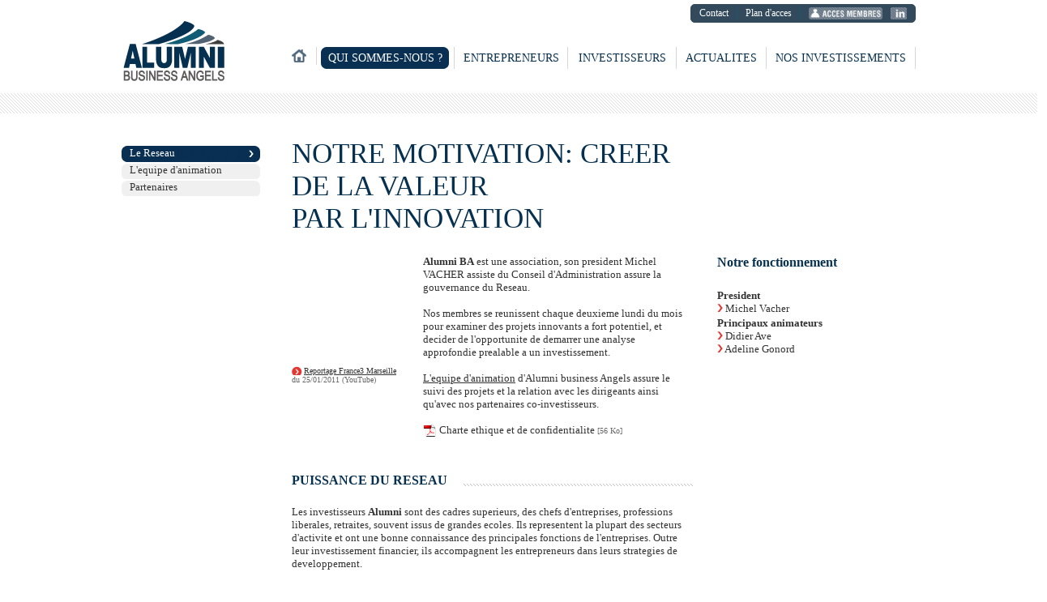

--- FILE ---
content_type: text/html; charset=ISO-8859-1
request_url: https://www.alumni-ba.com/business-angels-aix-en-provence-paca-philosophie.html?PHPSESSID=bb6148807e54ca499bee7e5b3322b092
body_size: 4556
content:
<!DOCTYPE html PUBLIC "-//W3C//DTD XHTML 1.0 Transitional//EN" "http://www.w3.org/TR/xhtml1/DTD/xhtml1-transitional.dtd">
<html xmlns="http://www.w3.org/1999/xhtml">
<head>
	
<title>Notre motivation : créer de la valeur par l'innovation</title>

	<meta http-equiv="Content-Type" content="text/html; charset=ISO-8859-1" />
	<meta name="description" content="Alumni business angels réunit une cinquantaine d'investisseurs qui apportent leur soutien à des entreprises à fort potentiel. Leur règle est de donner la priorité aux valeurs humaines et sociétales. " />
	<meta name="keywords" content="investisseurs, entreprises à fort potentiel, valeurs humaines, valeurs sociétales, angels, aix en provence, business angels, angels paca, france angels, innovation, amorçage, investisseur, financement, compétences, dirigeants, entrepreneur, entreprise, start up, gazelles" />
	<meta http-equiv="cache-Control" content="no-cache"/>
	<meta http-equiv="Pragma" content="no-cache"/>
	<meta name="author" content="JPCW, Pascal jauquet"/>
	<meta name="googlebot" content="noarchive"/>
	<meta name="cache-control" content="no-cache"/>
	<meta http-equiv="pragma" content="no-cache"/>
	
    <link rel="alternate" media="only screen and (max-width: 640px)" href="http://www.alumni-ba.com/mobile/reseau.php">

	<link rel="stylesheet" type="text/css" href="https://www.alumni-ba.com/com/css/default.css.php" media="screen" title="Alumni Business Angels"/>
			<link rel="stylesheet" type="text/css" href="https://www.alumni-ba.com/com/css/jquery.lightbox-0.5.css.php" media="screen" title="Alumni Business Angels"/>

	<script language="javascript" type="text/javascript" src="https://www.alumni-ba.com/JPCW/com/js/default.js"></script>
	<script language="javascript" type="text/javascript" src="https://www.alumni-ba.com/JPCW/com/js/jquery-1.6.4.min.js"></script>
	<script language="javascript" type="text/javascript" src="https://www.alumni-ba.com/JPCW/com/js/jquery.lightbox-0.5.min.js.php"></script>

    <script type="text/javascript">
			$(function() {
				$('a.lightbox').lightBox();
			});
    </script>

</head>

<body>
	


		<div id="bande_sup"></div>
		
    <!--prechargement-->
<img src="https://www.alumni-ba.com/img/charte/navBar/home_on.gif" style="display:none">
<img src="https://www.alumni-ba.com/img/charte/navBar/qui_on.gif" style="display:none">
<img src="https://www.alumni-ba.com/img/charte/navBar/investissements_on.gif" style="display:none">
<img src="https://www.alumni-ba.com/img/charte/navBar/entrepreneurs_on.gif" style="display:none">
<img src="https://www.alumni-ba.com/img/charte/navBar/investisseurs_on.gif" style="display:none">
<img src="https://www.alumni-ba.com/img/charte/navBar/actus_on.gif" style="display:none">
<img src="https://www.alumni-ba.com/img/charte/fond_layer.png" style="display:none">
<img src="https://www.alumni-ba.com/img/charte/fond_layer_l.png" style="display:none">
<!--fin prechargement-->

<div id="header">
	<div id="logo">
		<a href="https://www.alumni-ba.com"><img src="https://www.alumni-ba.com/img/charte/logo.png" width="126" height="75"/></a>
	</div>
	
		
	<div id="navbar_header">
		
		<div id="navbar_up">
			<ul>
				<li ><a href="https://www.alumni-ba.com/business-angels-aix-en-provence-paca-contact-0.html">Contact</a></li>
				<li ><a href="https://www.alumni-ba.com/business-angels-aix-en-provence-paca-plan-acces.html">Plan d'acces</a></li>
				<li class="ico"><a href="https://app.dealum.com/#/login/signup/founder?text=QWx1bW5pJTIwQnVzaW5lc3MlMjBBbmdlbHM%3D&logo=rzcjte3vjv1fm0wyc2ktwk3gouu09q955112&redir=%2Fcompany%2Fapplication%2Fnew%2F231008%2Fjaw1c9h39cp8fy96jzwvkfgjpe4en503%2Fchoose" target="_blank"><img src="https://www.alumni-ba.com/img/charte/bt_membres.png" width="91" height="15" alt="Accï¿½s Membres"/></a></li>
				<!--<li class="ico"><a href="https://www.zefyr.net/demonstrations-informations-zefyr-comptabilite-en-ligne/acces-logiciel-zefyr" target="_blank"><img src="https://www.alumni-ba.com/img/charte/bt_zefyr.png" width="74" height="15" alt="Accï¿½s Zefyr"/></a></li>-->
				<li class="ico"><a href="https://www.linkedin.com/company/alumni-business-angels" target="_blank"><img src="https://www.alumni-ba.com/img/charte/bt_linked_in.png" width="20" height="15" alt="Partager sur Linked in"/></a></li>
				
			</ul>
		</div>
			
			<div id="navbar_princ">
			<ul>
				<li class="home"><a href="https://www.alumni-ba.com/business-angels-aix-en-provence-paca-accueil.html" onmouseover="roll('home');" onmouseout="roll('home');"><img src="https://www.alumni-ba.com/img/charte/navBar/home_off.gif" width="28" height="27" name="home" alt="Accueil"/></a></li>
				<li class="qui_on"><a href="https://www.alumni-ba.com/business-angels-aix-en-provence-paca-philosophie.html">Qui sommes-nous ?</a><br/>
					<ul>
						<li onclick="goTo('https://www.alumni-ba.com/business-angels-aix-en-provence-paca-philosophie.html');"><a href="https://www.alumni-ba.com/business-angels-aix-en-provence-paca-philosophie.html">Le Reseau</a></li>
						<li onclick="goTo('https://www.alumni-ba.com/business-angels-aix-en-provence-paca-equipe.html');"><a href="https://www.alumni-ba.com/business-angels-aix-en-provence-paca-equipe.html">L'equipe d'animation</a></li>
						<li onclick="goTo('https://www.alumni-ba.com/business-angels-aix-en-provence-paca-partenaires.html');"><a href="https://www.alumni-ba.com/business-angels-aix-en-provence-paca-partenaires.html">Partenaires</a></li>
					</ul>
				</li>
				<li class="entre"><a href="https://www.alumni-ba.com/business-angels-aix-en-provence-paca-entrepreneurs-financez-votre-projet.html">Entrepreneurs</a><br/>
					<ul>
						<li onclick="goTo('https://www.alumni-ba.com/business-angels-aix-en-provence-paca-entrepreneurs-financez-votre-projet.html');"><a href="https://www.alumni-ba.com/business-angels-aix-en-provence-paca-entrepreneurs-financez-votre-projet.html">Financez votre projet</a></li>
						<li onclick="goTo('https://www.alumni-ba.com/business-angels-aix-en-provence-paca-entrepreneur-temoignages.html');"><a href="https://www.alumni-ba.com/business-angels-aix-en-provence-paca-entrepreneur-temoignages.html">Temoignages</a></li>
						<li onclick="goTo('https://www.alumni-ba.com/business-angels-aix-en-provence-paca-entrepreneur-candidature.html');"><a href="https://www.alumni-ba.com/business-angels-aix-en-provence-paca-entrepreneur-candidature.html">Candidature en ligne</a></li>
					</ul>	
				</li>
				<li class="invest2"><a href="https://www.alumni-ba.com/business-angels-aix-en-provence-paca-investisseurs.html">Investisseurs</a><br/>
					<ul>
						<li onclick="goTo('https://www.alumni-ba.com/business-angels-aix-en-provence-paca-investisseurs.html');"><a href="https://www.alumni-ba.com/business-angels-aix-en-provence-paca-investisseurs.html">Qu'est-ce qu'un Business Angel ?</a></li>
						<li onclick="goTo('https://www.alumni-ba.com/formulaire_investisseur.php');"><a href="https://www.alumni-ba.com/formulaire_investisseur.php">Rejoignez-nous</a></li>
					</ul>	
				</li>
				<li class="actu"><a href="https://www.alumni-ba.com/business-angels-aix-en-provence-paca-actualite.html">Actualites</a></li>
				<li class="invest"><a href="https://www.alumni-ba.com/business-angels-aix-en-provence-paca-investissements.html">Nos investissements</a></li>
			</ul>
						
		</div>
		
	</div>
	
</div>    

    <div id="separateur"></div>
    
    <div id="content">
			
			<div id="menu_left">
				<ul>
					<li class="on">Le Reseau</li>
					<li onclick="goTo('business-angels-aix-en-provence-paca-equipe.html');"><a href="business-angels-aix-en-provence-paca-equipe.html">L'equipe d'animation</a></li>
					<li onclick="goTo('business-angels-aix-en-provence-paca-partenaires.html');"><a href="business-angels-aix-en-provence-paca-partenaires.html">Partenaires</a></li>
				</ul>
			</div>
			
			<div id="center_text">
    	
	      <!--<h1>Philosophie</h1>-->
	      <h1>Notre motivation: creer<br/>de la valeur<br/>par l'innovation</h1>
	      
	      <div id="col_left">
	      	
	      	<div style="float:left;">
	      		
		      	<div id="blocImg">
		      		<!--<a href="http://info.francetelevisions.fr/video-info/index-fr.php/?id-video=mars_1345931_240120111841_F3&ids=mars_1345931_240120111841_F3&id-categorie=REPORTAGES_INFO_FRANCE" target="_blank"><img src="https://www.alumni-ba.com/img/video_01_2011.jpg" width="152" height="127"/></a><br/>-->
		      		<iframe id="video_mod" title="YouTube video player" width="152" height="127" src="http://www.youtube.com/embed/aALxAwIozCc" frameborder="0" allowfullscreen style="margin-right:10px;margin-bottom:10px;"></iframe>
		      		<!--<a href="javascript:funWindow(600, 430);"><img src="https://www.alumni-ba.com/img/video_01_2011.jpg" width="152" height="127"/></a><br/>-->
		      		<span class="legendeImg"><a href="http://info.francetelevisions.fr/video-info/index-fr.php/?id-video=mars_1345931_240120111841_F3&ids=mars_1345931_240120111841_F3&id-categorie=REPORTAGES_INFO_FRANCE" target="_blank">Reportage France3 Marseille</a><br/>du 25/01/2011 (YouTube)</span>
		      	</div>
		      	
		      	<div style="float:left;width:330px;">
		      		<span class="enseigne">Alumni BA</span> est une association, son president Michel VACHER assiste du Conseil d'Administration assure la gouvernance du Reseau.<br /><br />
					Nos membres se reunissent chaque deuxieme lundi du mois pour examiner des projets innovants a fort potentiel, et decider de l'opportunite de demarrer une analyse approfondie prealable a un investissement.<br /><br />
					<span class="toUnderline">L'equipe d'animation</span> d'Alumni business Angels assure le suivi des projets et la relation avec les dirigeants ainsi qu'avec nos partenaires co-investisseurs.<br/><br/>
		      		<div id="actu_text">
		      			<div id="pdf"><a href="https://www.alumni-ba.com/com/docs/charte-deontologique.pdf" target="_blank" class="pdf" alt="ouvrir le fichier charte-deontologique.pdf">Charte ethique et de confidentialite</a> <span class="legende">[56 Ko]</span></div>
		      		</div>
		      	</div>     	

	      	</div>
	      	
	      	<div class="spacer_high"><br/></div>
	      	
		      <h2><span class="text">Puissance du reseau</span></h2>
		      <p>
						Les investisseurs <span class="enseigne">Alumni</span> sont des cadres superieurs, des chefs d'entreprises, professions liberales, retraites, souvent issus de grandes ecoles. Ils representent la plupart des secteurs d'activite et ont une bonne connaissance des principales fonctions de l'entreprises. Outre leur investissement financier, ils accompagnent les entrepreneurs dans leurs strategies de developpement.
		      </p>  

					<div class="spacer_high"><br/></div>
					
					<div id="graph_fonctions">
						Repartition des fonctions<br/>occupees par les membres
						<a href="https://www.alumni-ba.com/img/graphs/fonctions.jpg" class="lightbox"><img src="https://www.alumni-ba.com/img/graphs/fonctions-l.jpg" width="240" height="95"/></a><br/>
						<a href="https://www.alumni-ba.com/img/graphs/fonctions.jpg" class="lightbox">Zoom</a>
					</div>
					<div id="graph_secteurs">
						Repartition des secteurs d'activite<br/>des membres
						<a href="https://www.alumni-ba.com/img/graphs/secteurs.jpg" class="lightbox"><img src="https://www.alumni-ba.com/img/graphs/secteurs-l.jpg" width="240" height="95"/></a><br/>
						<a href="https://www.alumni-ba.com/img/graphs/secteurs.jpg" class="lightbox">Zoom</a>
					</div>
					
					
	
					<img src="https://www.alumni-ba.com/img/charte/poignee2.jpg" width="113" height="70" id="rejoindre_img"/>
					<div id="rejoindre_texte">
						<h3>Envie de devenir Business Angel ?</h3>
						<img src="https://www.alumni-ba.com/img/charte/ico_fleche.png" width="7" height="10"/> <a href="https://www.alumni-ba.com/formulaire_investisseur.php" class="imp">Rejoignez-nous</a>
					</div>
					      	      	
	      </div>
	      
	      <div id="col_right">
	      	<h2>Notre fonctionnement</h2>
		      <ul class="ca">
						<li><b>President</b><br/><img src="https://www.alumni-ba.com/img/charte/ico_fleche.png" width="7" height="10"/> Michel Vacher</li>
<li><b>Principaux animateurs</b>
							<ul>
								<li><img src="https://www.alumni-ba.com/img/charte/ico_fleche.png" width="7" height="10"/> Didier Ave</li>
								<li><img src="https://www.alumni-ba.com/img/charte/ico_fleche.png" width="7" height="10"/> Adeline Gonord</li></UL></LI>
						</li>
						<!--
						<li><b>Coordinatrice du rï¿½seau</b>
							<ul>
								<li><img src="https://www.alumni-ba.com/img/charte/ico_fleche.png" width="7" height="10"/> Elodie MANTHE</li>							
							</ul>
						</li>
						-->
		      </ul>	      	
	      	
	      </div>
	      
	    </div>
      
      
    </div>
  
  <div class="spacer"><br/></div>
<div id="footer">
	
	<div id="navbar_footer">
		
		<div id="links_bar">
			<ul>
				<li><a href="https://www.alumni-ba.com/business-angels-aix-en-provence-paca-accueil.html">Accueil</a></li>
				<li><a href="https://www.alumni-ba.com/business-angels-aix-en-provence-paca-philosophie.html">Qui sommes-nous ?</a></li>
				<li><a href="https://www.alumni-ba.com/business-angels-aix-en-provence-paca-investissements.html">Nos investissements</a></li>
				<li><a href="https://www.alumni-ba.com/business-angels-aix-en-provence-paca-entrepreneurs-financez-votre-projet.html">Entrepreneurs</a></li>
				<li><a href="https://www.alumni-ba.com/business-angels-aix-en-provence-paca-investisseurs.html">Investisseurs</a></li>
				<li><a href="https://www.alumni-ba.com/business-angels-aix-en-provence-paca-actualite.html">Actualites</a></li>
				<li><a href="https://www.alumni-ba.com/business-angels-aix-en-provence-paca-contact-0.html">Contact</a></li>
				<li><a href="https://www.alumni-ba.com/business-angels-aix-en-provence-paca-plan-acces.html">Plan d'acces</a></li>
				<li><a href="https://www.alumni-ba.com/business-angels-aix-en-provence-paca-mentions-legales.html">Mentions legales</a></li>
			</ul>
			
			<div id="alumni_id">				
			&copy; Alumni Business Angels - Association Loi 1901 - Domaine du Petit Arbois BP 20020 13545 Aix-en-Provence Cedex 4 - Tel. <strong style="font-size:14px;">+33 (0)6 20 96 22 81</strong>
			</div>
			
			<div id="epartneaire">				
				- Gestion : <a href="https://agence-web-aix-en-provence.fr/" target="_blank"><span style="color: red;">e</span>partenair<span style="color: red;">e</span></a> -
			</div>
								
		</div>
		
		<div id="affiliation">
			<div id="elt"><a href="https://www.franceangels.org/" target="_blank"><img src="https://www.alumni-ba.com/img/partenaires/part2.png" width="77" height="53" alt="France Angels"/></a></div>	
			<div id="elt"><a href="https://www.economie.gouv.fr/" target="_blank"><img src="https://www.alumni-ba.com/img/partenaires/part1.png" width="60" height="76" alt="Minefi"/></a></div>			
		</div>

		<ul style="list-style-type:none;float:left;margin:0px;padding:0px;">
			<li class="ico" style="float:left;margin-right:10px;"><a href="https://www.facebook.com/share.php?u=https://www.alumni-ba.com&t=Alumni Business Angels" target="_blank"><img src="https://www.alumni-ba.com/img/charte/bt_facebook.png" width="18" height="18" alt="Partager sur Facebook"/></a></li>
			<li class="ico" style="float:left;margin-right:10px;"><a href="https://www.linkedin.com/shareArticle?mini=true&url=https://www.alumni-ba.com&title=Alumni Business Angels" target="_blank"><img src="https://www.alumni-ba.com/img/charte/bt_linked_in.png" width="23" height="18" alt="Partager sur Linked in"/></a></li>
			<li class="ico" style="float:left;margin-right:10px;"><a href="https://www.alumni-ba.com/business-angels-aix-en-provence-paca-rss.xml" target="_blank"><img src="https://www.alumni-ba.com/img/charte/bt_rss.png" width="44" height="18" alt="Abonnez-vous ï¿½ notre flux"/></a></li>
		</ul>
				
	<div class="spacer"><br/></div>

	<div id="tagsCloud">
		
		<h3><a href="https://www.alumni-ba.com/business-angels-aix-en-provence-paca-investisseurs.html" class="s3" title="Business Angels">Business Angels</a></h3>
		<h3><a href="https://www.alumni-ba.com/business-angels-aix-en-provence-paca-philosophie.html" class="s1" title="Angels PACA">Angels PACA</a></h3>
		<h3><a href="https://www.alumni-ba.com/business-angels-aix-en-provence-paca-entrepreneurs-financez-votre-projet.html" class="s2" title="Fonds propres">Distribution</a></h3>
		<h3><a href="https://www.alumni-ba.com/business-angels-aix-en-provence-paca-entrepreneurs-financez-votre-projet.html" class="s3" title="Fonds propres">TIC</a></h3>
		<h3><a href="https://www.franceangels.org/" class="s2" title="France Angels" target="_blank">France Angels</a></h3>
		<h3><a href="https://www.alumni-ba.com/business-angels-aix-en-provence-paca-partenaires.html" class="s3" title="Aix en Provence">Aix en Provence</a></h3>		
		<h3><a href="https://www.alumni-ba.com/business-angels-aix-en-provence-paca-entrepreneurs-financez-votre-projet.html" class="s3" title="Financement">Financement</a></h3>
		<h3><a href="https://www.alumni-ba.com/business-angels-aix-en-provence-paca-philosophie.html" class="s2" title="Angels">Angels</a></h3>
		<h3><a href="https://www.alumni-ba.com/business-angels-aix-en-provence-paca-entrepreneurs-financez-votre-projet.html" class="s3" title="Fonds propres">Hautes Technologies</a></h3>
		<h3><a href="https://www.alumni-ba.com/business-angels-aix-en-provence-paca-investissements.html" class="s2" title="Amorï¿½age">Amorï¿½age</a></h3>
		<h3><a href="https://www.alumni-ba.com/devenir-business-angels-aix-en-provence-paca.html" class="s3" title="Investisseur">Investisseur</a></h3>
		<h3><a href="https://www.alumni-ba.com/business-angels-aix-en-provence-paca-equipe.html" class="s2" title="Compï¿½tences">Compï¿½tences</a></h3>
		<h3><a href="https://www.alumni-ba.com/business-angels-aix-en-provence-paca-philosophie.html" class="s2" title="Innovation">Innovation</a></h3>
		<h3><a href="https://www.alumni-ba.com/business-angels-aix-en-provence-paca-entrepreneurs-financez-votre-projet.html" class="s3" title="Fonds propres">Fonds propres</a></h3>
		<h3><a href="https://www.alumni-ba.com/business-angels-aix-en-provence-paca-entrepreneur-temoignages.html" class="s1" title="Dirigeants">Dirigeants</a></h3>
		<h3><a href="https://www.alumni-ba.com/business-angels-aix-en-provence-paca-entrepreneur-temoignages.html" class="s3" title="Entrepreneur">Entrepreneur</a></h3>
		<h3><a href="https://www.alumni-ba.com/business-angels-aix-en-provence-paca-investissements.html" class="s2" title="Entreprise">Entreprise</a></h3>
		<h3><a href="https://www.alumni-ba.com/business-angels-aix-en-provence-paca-investissements.html" class="s3" title="Start Up">Start Up</a></h3>
		<h3><a href="https://www.alumni-ba.com/business-angels-aix-en-provence-paca-investisseurs.html" class="s1" title="Gazelles">Gazelles</a></h3>
		<h3><a href="https://www.alumni-ba.com/business-angels-aix-en-provence-paca-entrepreneurs-financez-votre-projet.html" class="s2" title="Fonds propres">Agro-alimentaire</a></h3>
		<h3><a href="https://www.alumni-ba.com/business-angels-aix-en-provence-paca-entrepreneurs-financez-votre-projet.html" class="s3" title="Fonds propres">Biotechnologie</a></h3>
		<h3><a href="https://www.alumni-ba.com/business-angels-aix-en-provence-paca-entrepreneurs-financez-votre-projet.html" class="s2" title="Fonds propres">Services</a></h3>
		
	</div>
	
	

				
				
	</div>
	



</div>

<script type="text/javascript">

  var _gaq = _gaq || [];
  _gaq.push(['_setAccount', 'UA-108236680-1']);
  _gaq.push(['_trackPageview']);

  (function() {
    var ga = document.createElement('script'); ga.type = 'text/javascript'; ga.async = true;
    ga.src = ('https:' == document.location.protocol ? 'https://ssl' : 'https://www') + '.google-analytics.com/ga.js';
    var s = document.getElementsByTagName('script')[0]; s.parentNode.insertBefore(ga, s);
  })();

</script>  
</body>
</html>

--- FILE ---
content_type: text/css; charset=ISO-8859-1
request_url: https://www.alumni-ba.com/com/css/default.css.php
body_size: 3483
content:
/*
	2011 JPCW
	Service WebDesign
*/

@font-face{font-family: Diavlo Bold; src: url('https://www.alumni-ba.com/com/css/Diavlo_BOLD_II_37.otf');}
@font-face {font-family: Diavlo Light; src: url('https://www.alumni-ba.com/com/css/Diavlo_LIGHT_II_37.otf');}
	
/* ============================================================ */
/*   STYLES GENERIQUES													                */
/* ============================================================ */

html, body, div, span, applet, object, iframe,
h1, h2, h3, h4, h5, h6, p, blockquote, pre,
a, abbr, acronym, address, big, cite, code,
del, dfn, em, font, img, ins, kbd, q, s, samp,
small, strike, strong, sub, sup, tt, var,
dl, dt, dd, ol, ul, li,
fieldset, form, label, legend,
table, caption, tbody, tfoot, thead, tr, th, td {
	outline: 0;
	vertical-align: baseline;
}
blockquote:before, blockquote:after,
q:before, q:after {
	content: "";
}
blockquote, q {
	quotes: "" "";
}


/* tags html
-------------------------------------------------------*/

html, body {
	margin:0;
	padding:0;
	border:0 none;
}
body {
	background-color:#ffffff;
	font-family: "tahoma";
	font-size:13px;
	color:#333333;
	text-align:center;
	height:100%;
}
h1{
	font-family: "Diavlo Light", "tahoma";
	font-size: 35px;
	margin:0px 0px 25px 0px;
	padding:0px;	
	color:#063050;
	text-transform:uppercase;
	font-weight:normal;
}
h2{	
	font-family: "Diavlo Bold", "tahoma";
	font-size: 16px;
	color:#063050;
	text-transform:uppercase;
	margin:0px 0px 22px 0px;
	padding:0px;	
	background-image: url('https://www.alumni-ba.com/img/charte/fond_titre.png');
	background-repeat: repeat-x;
	background-position: top right;
}
h2.text{
	background-image:none;
}
h2 .text{	
	background-color:#ffffff;
	margin:0px;
	padding-right:20px;
}
h3{
	font-family: "Diavlo Light", "tahoma";
	font-size: 20px;
	margin:0px 0px 25px 0px;
	padding:0px;	
	color:#063050;
	text-transform:uppercase;
	font-weight:normal;
}
p{	
	margin:0px;
	padding:0px;	
}
a{
	color:#333333;
	text-decoration:underline;
}
a:hover{
	color:#173E5C;
}
a.imp{
	font-weight:bold;
	color:#173E5C;
	text-decoration:none;
}
a.imp:hover{
	text-decoration:underline;
}
a.savoirPlus{
	font-weight:bold;
	background-image: url('https://www.alumni-ba.com/img/charte/puce_rouge.png');
	background-position: top left;
	background-repeat: no-repeat;
	padding:0px 0px 0px 20px;
	font-size:11px;
	text-transform:uppercase;
	color:#063050;
	text-decoration:none;
}
a.savoirPlus:hover{
	text-decoration:underline;
}

img{
	border:0 none;
}

.print{
	display:none;
}
.unprint{
}

.spacer{
	clear:both;
	padding:0;
	border:0;
	margin:0px;
	height:10px;
	font-size:0px;
}
.spacer_med{
	clear:both;
	padding:0;
	border:0;
	margin:0px;
	height:25px;
	font-size:0px;
}
.spacer_high{
	clear:both;
	padding:0;
	border:0;
	margin:0px;
	height:40px;
	font-size:0px;
}
#appli_message{
	width:auto;
	border: #3366CC 1px solid;
	background-color:#CC3300;
	padding:10px 30px 10px 30px;
	margin:0px 20px 20px 20px;
	color: #FFFFFF;
}
#appli_message ul li{
	list-style:none;
}
#appli_message .titre{
	font-size: 14px;
	font-style: normal;
	font-weight: bold;
}
#appli_message .texte{
	font-size: 11px;
	font-style: normal;
	font-weight: bold;
}
.enseigne{
	font-weight:bold;
}
.toUnderline{
	text-decoration:underline;
}
.legende{
	font-size:10px;
	color:#666666;
}
/* ============================================================ */
/*   LISTES																			                */
/* ============================================================ */
ul.ca{
	margin:10px 0px 10px 0px;
	padding:0px;
}
ul.ca li{
	padding:2px 0px 0px 30px;	
	list-style-type:none;
}
ul.ca li ul{
	margin:0px 0px 10px 0px;
	padding:0px;
}
ul.ca li ul li{
	list-style-type:none;
	background-image:none;
	padding:0px;
}
/* ============================================================ */
/*   NAVBAR	HEADER															                */
/* ============================================================ */

#logo{
	position:absolute;
	width:130px;
	height:75px;
	margin-top:20px;
}

#navbar_header{
	width:980px;	
	height:75px;
	float:left;
}

	/* ============================================================ */
	/*   NAVBAR	UP																	                */
	/* ============================================================ */
	#navbar_up{
		float:right;		
		height:13px;
		margin:0px 0px 25px 0px;
		padding:3px 10px 5px 0px;
		background-color:#324A5B;
		border:1px solid #324A5B;
		-webkit-border-radius:5px;;
		-moz-border-radius:5px;
		border-radius: 5px;		
	}
	#navbar_up ul{
		float:right;
		margin:0;
		padding:0;	
	}
	#navbar_up li{
		float:left;
		padding:0px 10px 0px 10px;	
		list-style-type:none;
		font-size:12px;
		border-right:1px solid #125B74;
	}
	#navbar_up li.ico{
		float:left;
		margin:0px 0px 0px 10px;
		padding:0px;
		border:none;
		list-style-type:none;
		font-size:14px;
	}
	#navbar_up li a{
		text-decoration:none;
		color:#ffffff;		
	}
	#navbar_up li a:hover{
		text-decoration:underline;
	}	
	#navbar_up li.on a{
		text-decoration:underline;
	}


	/* ============================================================ */
	/*   NAVBAR	PRINC																                */
	/* ============================================================ */

#navbar_princ{
		float:right;
		width:850px;	
		height:35px;
		margin:0px;
		padding:0px;
	}
	#navbar_princ ul{	
		float:right;
		margin:5px 0px 0px 0px;
		padding:0;
	}
	#navbar_princ li{
		float:left;
		height:21px;
		line-height:18px;
		margin:0px;
		padding:5px 6px 1px 6px;
		list-style-type:none;
		border-right:1px solid #D7D7D7;
		text-align:center;		
		font-family: "Diavlo Bold", "tahoma";
		font-size:14px;
		font-weight:normal;		
		text-transform:uppercase;		
		cursor:pointer;		
	}
	#navbar_princ li a{
		text-decoration:none;
		color:#063050;
	}	
	#navbar_princ li:hover > a{		
		color:#ffffff;
	}	
	
	#navbar_princ li.home{
		width:28px;
		padding:0px 7px 1px 5px;
	}	

	#navbar_princ li.qui{
		width:157px;
	}	
	#navbar_princ li.qui:hover, #navbar_princ li.qui_on{
		width:157px;
		background-image: url('https://www.alumni-ba.com/img/charte/navBar/qui_on.gif');
		background-position: 4px 0px;
		background-repeat: no-repeat;	
	}
	#navbar_princ li.invest{
		width:171px;
	}	
	#navbar_princ li.invest:hover, #navbar_princ li.invest_on{
		width:171px;
		background-image: url('https://www.alumni-ba.com/img/charte/navBar/investissements_on.gif');
		background-position: 6px 0px;
		background-repeat: no-repeat;	
	}
	#navbar_princ li.entre{
		width:127px;
	}	
	#navbar_princ li.entre:hover, #navbar_princ li.entre_on{
		width:127px;
		background-image: url('https://www.alumni-ba.com/img/charte/navBar/entrepreneurs_on.gif');
		background-position: 6px 0px;
		background-repeat: no-repeat;	
	}
	#navbar_princ li.invest2{
		width:121px;
	}	
	#navbar_princ li.invest2:hover, #navbar_princ li.invest2_on{
		width:121px;
		background-image: url('https://www.alumni-ba.com/img/charte/navBar/investisseurs_on.gif');
		background-position: 6px 0px;
		background-repeat: no-repeat;	
	}
	#navbar_princ li.actu{
		width:98px;
	}	
	#navbar_princ li.actu:hover,#navbar_princ li.actu_on{
		width:98px;
		background-image: url('https://www.alumni-ba.com/img/charte/navBar/actus_on.gif');
		background-position: 6px 0px;
		background-repeat: no-repeat;		
	}	

	#navbar_princ  li.qui_on a, 
	#navbar_princ li.invest_on a, 
	#navbar_princ li.entre_on a, 
	#navbar_princ li.invest2_on a, 
	#navbar_princ li.actu_on a {
		color:#ffffff;
	}
						
	#navbar_princ li ul{		
		position:absolute;
		left:-999em;
	}
	#navbar_princ li:hover ul{
		<br />
<b>Deprecated</b>:  Function ereg() is deprecated in <b>/home/alumniba/www/com/css/default.css.php</b> on line <b>375</b><br />
		
			float:left;
			left:auto;
			
		
		width:248px;
		height:100px;
		margin:-5px auto 0px auto;
		padding:18px 0px 8px 0px;
		background-image: url('https://www.alumni-ba.com/img/charte/fond_layer_l.png');
		background-repeat: no-repeat;
		background-position:left top;
	}
	
	#navbar_princ li.qui:hover ul, #navbar_princ li.qui_on:hover ul, #navbar_princ li.entre:hover ul, #navbar_princ li.entre_on:hover ul{
		margin:-5px auto 0px -1px;
		background-image: url('https://www.alumni-ba.com/img/charte/fond_layer.png');
		background-repeat: no-repeat;
		background-position:left top;	
	}
	
	#navbar_princ li:hover ul li{
		clear:both;
		width:224px;
		height:19px;
		list-style-type:none;
		text-align:left;
		padding:2px 0px 3px 5px;
		margin:1px 0px 0px 0px;
		border:none;;
	
	}
	#navbar_princ li:hover ul li:hover{		
		background-image: url('https://www.alumni-ba.com/img/charte/fond_li_on.png');
		background-repeat: no-repeat;
		color:#ffffff;
	}
	#navbar_princ li:hover ul li a{
		font-family: "tahoma";
		font-weight:normal;
		font-size:13px;
		text-transform:none;	
		color:#3D3D3E;
	}
	#navbar_princ li:hover ul li:hover a, #navbar_princ li:hover ul li a:hover{
		color:#ffffff;	
	}
	
/* ============================================================ */
/*   NAVBAR	FOOTER															                */
/* ============================================================ */

#navbar_footer{
	float:none;
	width:980px;
	margin:0px auto 0px auto;
}
#links_bar{
	float:left;
	width:800px;
	margin:20px 0px 0px 0px;
	padding:0;
	text-align:left;
	color:#ffffff;
}
#links_bar ul{
	float:left;	
	margin:0px 0px 0px -5px;
	padding:0px;
}
#links_bar li{
	float:left;
	padding:0px 4px 0px 4px;
	border-right:1px solid #ffffff;
	list-style-type:none;
	text-transform:uppercase;
}
#links_bar li a{
	color:#ffffff;
	text-decoration:none;
}
#links_bar li a:hover{
	text-decoration:underline;
}	
#links_bar li.on a{	
	text-decoration:underline;
}	

#alumni_id{
	clear:both;
	width:780px;
	margin:20px 0px 0px 0px;
}
#epartneaire{
	clear:both;
	width:780px;
	margin:10px 0px 0px 0px;
}
#alumni_id a, #epartneaire a{
	color:#ffffff;
	text-decoration:none;
}
#alumni_id a:hover, #epartneaire a:hover{
	text-decoration:underline;
}

#affiliation{
	float:left;	
	width:180px;
	margin:20px 0px 0px 0px;
	text-align:right;
}
		#affiliation #elt{
			float:right;
			margin:0px 0px 0px 10px;
		}

#tagsCloud{
	float:left;
	margin-top:30px;
	text-align:justify;
}
#tagsCloud h3{
	display:inline;
	font-family:Tahoma;
	font-size:7px;
	margin:0px 10px 0px 0px;
	padding:0px;
	text-transform:none;
}
#tagsCloud a{
	font-size:7px;
	font-weight:bold;	
	text-decoration:none;
	color:#324A5B;
}
#tagsCloud a.tag1{
	font-size:11px;
	line-height:16px;;
}
#tagsCloud a.tag2{
	font-size:13px;
	padding-top:2px;
}
#tagsCloud a.tag3{
	font-size:18px;
}
#tagsCloud a:hover{
	text-decoration:none;
}

/* ============================================================ */
/*   STRUCTURE DE PAGE													                */
/* ============================================================ */
#bande_sup{
	width:100%;
	height:22px;
	background-color:#324A5B;
	display:none;
}
#header{
	clear:both;
	width:980px;
	height:80px;
	margin:0px auto 10px auto;
	padding:5px 0px 0px 0px;
	font-size:11px;
	text-align:center;
}
#separateur{
	clear:both;
	width:100%;
	height:25px;
	margin:30px 0px 30px 0px;
	background-image: url('https://www.alumni-ba.com/img/charte/separateur.png');
	background-repeat: repeat-x;
}

#footer{
	clear:both;
	width:100%;
	height:225px;
	margin:20px auto 0px auto;
	padding:15px 0px 0px 0px;	
	font-size:11px;
	text-align:center;
	background-color:#324A5B;
}
		
/* ============================================================ */
/*   CONTENT																		                */
/* ============================================================ */

#content{
	width:980px;
	margin:0px auto 0px auto;
	text-align:left;
}
	#menu_left{
		float:left;
		margin:10px auto 0px auto;
		width:210px;
	}
		#menu_left ul{		
			float:left;
			padding:0px;
			margin:0px;
		}
		#menu_left li{
			width:171px;
			height:19px;
			padding:1px 0px 0px 10px;
			margin-bottom:1px;
			list-style-type:none;
			background-image: url('https://www.alumni-ba.com/img/charte/menuLeft_li_off.png');
			background-repeat:no-repeat;
		}
		#menu_left li.h{
			width:171px;
			height:35px;
			padding:1px 0px 0px 10px;
			margin-bottom:1px;
			list-style-type:none;
			background-image: url('https://www.alumni-ba.com/img/charte/menuLeft_li_off_h.png');
			background-repeat:no-repeat;
		}
		#menu_left li a{
			color:#333333;
			text-decoration:none;
		}
		#menu_left li:hover, #menu_left li.on{
			color:#ffffff;
			background-image: url('https://www.alumni-ba.com/img/charte/menuLeft_li_on.png');
			background-repeat:no-repeat;
			cursor:pointer;
		}
		#menu_left li.h:hover, #menu_left li.on_h{
			color:#ffffff;
			height:35px;
			background-image: url('https://www.alumni-ba.com/img/charte/menuLeft_li_on_h.png');
			background-repeat:no-repeat;
			cursor:pointer;
		}		
		#menu_left li:hover a{
			color:#ffffff;
		}
		
	#center_text{
		float:left;
		width:770px;
	}
	
	
p.col_center{
	width:500px;
	padding:0px 20px 0px 0px;
}

#rejoindre_img{
	float:left;
	margin:0px 20px 0px 0px;
}
#rejoindre_texte{
	float:left;
}
#encart_entete{
	width:225px;
	height:23px;
	padding:7px 0px 0px 10px;
	background-image:url('https://www.alumni-ba.com/img/charte/fond_titre_encart.png');
	background-repeat:no-repeat;
	color:#FFFFFF;
	text-transform:uppercase;
}
#encart_texte{
	width:215px;
	padding:10px 10px 20px 10px;
	background-color:#ECECEC;
	color:#333333;
}
#pagination{
	clear:both;
	width:100%;
	text-align:right;	
}

/** ACTUALITES **/
#actu_detail{

}
	#actu_top{
		float:left;
		width:980px;
		margin-bottom:10px;	
		
	}
	#actu_bottom{
		float:left;
		width:980px;
		background-image: url('https://www.alumni-ba.com/img/charte/separateur_actu.png');
		background-position:right bottom;
		background-repeat: no-repeat;
		padding-bottom:10px;
		margin-bottom:20px;
	}
#actu_left{
	float:left;
	margin:0px;
	padding:0px;
	width:210px;
}
#actu_titre{
	float:left;
	width:770px;
	padding:0px;
}
	#actu_titre h2{	
		font-family: "tahoma";
		font-weight:bold;
		font-size:16px;
		background-image:none;
		text-transform:none;
		margin:0px 0px 5px 0px;
		padding:0px;
	}
	#actu_date{
		font-family: "tahoma";
		font-weight:normal;
		font-size:16px;
		margin:0px 0px 10px 0px;
	}
#actu_text{
	float:left;
	width:770px;	
}
#actu_text #lien{
	color: #063050;
	width: auto;
	background-image: url(https://www.alumni-ba.com/img/charte/puce_rouge.png);
	background-repeat: no-repeat;
	text-indent: 20px;
	margin-bottom: 5px;	
}
#actu_text #pdf{
	color: #063050;
	background-image: url(https://www.alumni-ba.com/img/charte/iconePDF.png);
	background-repeat: no-repeat;
	text-indent: 20px;
	width: auto;
	margin-bottom: 5px;
}
#actu_text #lien a,
#actu_text #pdf a{
	text-decoration: none;
}
#actu_text #lien a:hover,
#actu_text #pdf a:hover{
	text-decoration: underline;
}

/** LE RESEAU **/

#col_left{
	float:left;
	width:495px;	
}
	#blocImg{
		float:left;
		width:162px;
	}
		#blocImg img{			
			margin-right:10px;
			margin-bottom:10px;
		}	
		.legendeImg{
			background-image: url('https://www.alumni-ba.com/img/charte/puce_rouge.png');
			background-position: top left;
			background-repeat: no-repeat;
			padding:0px 0px 0px 15px;
			font-size:10px;
			color:#666666;
		}

#col_right{
	float:left;
	width:265px;	
}
#col_right h2{
	margin-left:30px;
	font-size:16px;
	font-weight:bold;
	text-transform:none;
	background-image:none;
}
#graph_fonctions, #graph_secteurs{
	width:240px;
	float:left;
	margin:0px 0px 40px 0px;
	font-size:11px;
	text-align:center;
	color:#063050;
	/*font-weight:bold;*/
}


/** ENTREPRENEURS **/
#entre_par1{
	float:left;
	width:500px;
	padding:0px 20px 0px 0px;
}
#entre_par1_dte{
	float:left;
	width:250px;
}
#entre_par2{
	float:left;
	width:170px;
	padding:0px 20px 0px 0px;
}
#entre_par2_text{
	float:left;
	width:330px;
	padding:0px 20px 0px 0px;
}

/** INVESTISSEMENT **/
#entreprise{
	float:left;
	width:980px;
	display:block;
}
	#entreprise #zone_logo{
		float:left;
		display:block;
		width:170px;
		margin:0px auto 0px auto;
		padding:0px 40px 0px 0px;
		text-align:right;
	}
	#entreprise #zone_texte{
		float:left;
		width:770px;
		text-align:justify;
	}
	
/** TEMOIGNAGES **/

ul.temoignages{
	margin:20px 0px 0px 0px;
	padding:0px;
}
ul.temoignages li{
	margin : 10px 0px 20px 0px;
	list-style-type:none;
}
ul.temoignages li	.identite{
		color:#063050;
		font-size:15px;
		font-weight:bold;
	}
ul.temoignages li	.fonction{
		color:#063050;
		font-size:13px;
		font-weight:bold;
	}
img.temoignages{
	margin:135px 0px 0px 0px;
}

--- FILE ---
content_type: application/javascript
request_url: https://www.alumni-ba.com/JPCW/com/js/default.js
body_size: 795
content:
function centerWindow(new_URL,new_width,new_height,scroll,resize,name) {
	//les parametres scroll et resize sont désactivés (demande client)
var popName=name;
if (name=="") {popName="pop";}
if (document.all){
	var xMax = screen.width, yMax = screen.height;
}else
if (document.layers){
	var xMax = window.outerWidth, yMax = window.outerHeight;
}else{
	var xMax = 800, yMax=600;
}
var xOffset = (xMax - new_width)/2, yOffset = (yMax - new_height)/2;
window.open(new_URL,popName,'scrollbars=yes,toolbar=no,titlebar=no,menubar=no,directories=no,dependent=no,resizable=yes,width='+new_width+',height='+new_height+',screenX='+xOffset+',screenY='+yOffset+',top='+yOffset+',left='+xOffset+'');
}

function getScreenX(){	
	if (document.getElementById){
		var xMax = screen.availWidth-30;
	}else{
		var xMax = 800;
	}
	return xMax;
}
function getScreenY(){
	
	if (document.getElementById){
		var yMax = screen.availHeight-200;
	}else{
		var yMax=600;
	}
	return yMax;
}
function encartManager(layerId){
	if(document.getElementById(layerId).className == 'ouvert'){
		document.getElementById(layerId).className = 'ferme';
	}else{
		document.getElementById(layerId).className = 'ouvert';
	}					
}
var VER = parseInt(navigator.appVersion);
function printIt(){
	if (VER <= 4){
		//alert ("pour imprimer :\n cliquez sur le document central,\n puis CTRL + P");
		window.print();
	}
	else 
	if(navigator.platform == "MacPPC"){
		alert ("pour imprimer :\n cliquez sur le document central,\n puis POMME + P");
	}else{
		window.print();
	}
}

var posx = 0;
var posy = 0;

function getMousePos(e){
	if(!e) var e = window.event;
	if(e.pageX || e.pageY){
		posx = e.pageX;
		posy = e.pageY;
	}else 
	if(e.clientX || e.clientY){
		posx = e.clientX + document.body.scrollLeft + document.documentElement.scrollLeft;
		posy = e.clientY + document.body.scrollTop + document.documentElement.scrollTop;
	}
	
	return;
}

function roll(item){	
	var srcDep= document.images[item].src;
	
	if (srcDep.search("_off")!=-1) {
		var srcFin=srcDep.replace(/_off/,"_on");		
	} else {
		var srcFin=srcDep.replace(/_on/,"_off");
	}
	document.images[item].src= srcFin;	
}

function goTo(url){
	if('' != url)
		window.location = url;
}